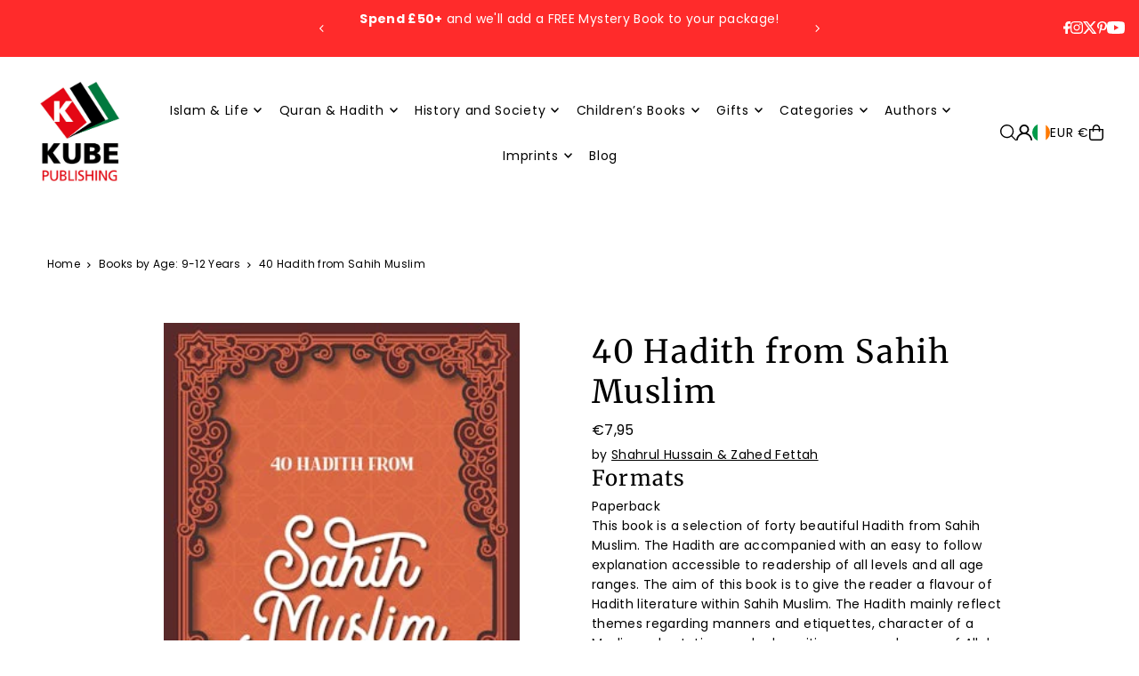

--- FILE ---
content_type: text/html; charset=utf-8
request_url: https://www.kubepublishing.com/en-ie/products/40-hadith-from-sahih-muslim?view=listing
body_size: 1484
content:



<template data-html="listing">

  <div class="product--grid-image image_portrait">

  






  


  <a href="/en-ie/products/40-hadith-from-sahih-muslim" title="40 Hadith from Sahih Muslim"><div class="reveal">
        
          



<div class="box-ratio " style="padding-bottom: 153.69127516778522%;">
  <img src="//www.kubepublishing.com/cdn/shop/files/9780860379454_4b8bea47-53f4-451a-80f5-63b6befda1f9.jpg?v=1712928142&amp;width=700" alt="40 Hadith from Sahih Muslim" srcset="//www.kubepublishing.com/cdn/shop/files/9780860379454_4b8bea47-53f4-451a-80f5-63b6befda1f9.jpg?v=1712928142&amp;width=200 200w, //www.kubepublishing.com/cdn/shop/files/9780860379454_4b8bea47-53f4-451a-80f5-63b6befda1f9.jpg?v=1712928142&amp;width=300 300w, //www.kubepublishing.com/cdn/shop/files/9780860379454_4b8bea47-53f4-451a-80f5-63b6befda1f9.jpg?v=1712928142&amp;width=400 400w, //www.kubepublishing.com/cdn/shop/files/9780860379454_4b8bea47-53f4-451a-80f5-63b6befda1f9.jpg?v=1712928142&amp;width=500 500w, //www.kubepublishing.com/cdn/shop/files/9780860379454_4b8bea47-53f4-451a-80f5-63b6befda1f9.jpg?v=1712928142&amp;width=600 600w, //www.kubepublishing.com/cdn/shop/files/9780860379454_4b8bea47-53f4-451a-80f5-63b6befda1f9.jpg?v=1712928142&amp;width=700 700w" width="700" height="1076" loading="lazy" fetchpriority="auto" sizes="(min-width: 1601px) 2000px,(min-width: 768px) and (max-width: 1600px) 1200px,(max-width: 767px) 100vw, 900px">
</div>
<noscript><img src="//www.kubepublishing.com/cdn/shop/files/9780860379454_4b8bea47-53f4-451a-80f5-63b6befda1f9.jpg?v=1712928142&amp;width=700" alt="40 Hadith from Sahih Muslim" srcset="//www.kubepublishing.com/cdn/shop/files/9780860379454_4b8bea47-53f4-451a-80f5-63b6befda1f9.jpg?v=1712928142&amp;width=352 352w, //www.kubepublishing.com/cdn/shop/files/9780860379454_4b8bea47-53f4-451a-80f5-63b6befda1f9.jpg?v=1712928142&amp;width=700 700w" width="700" height="1076"></noscript>

        
        
      </div><!-- /.reveal --></a>

  

  
    


  <div class="product--grid_add" data-section-type="product-grid-add">
    


      <form method="post" action="/en-ie/cart/add" id="product-form-7055481733229" accept-charset="UTF-8" class="shopify-product-form" enctype="multipart/form-data" data-product-form="
      {
        &quot;money_format&quot;: &quot;€{{amount_with_comma_separator}}&quot;,
        &quot;enable_history&quot;: false,
        &quot;sold_out&quot;: &quot;Sold Out&quot;,
        &quot;button&quot;: &quot;Add to Cart&quot;,
        &quot;unavailable&quot;: &quot;Unavailable&quot;,
        &quot;swatches&quot;: &quot;swatches&quot;,
        &quot;quickview&quot;: true
      }
    " data-product-id="7055481733229"><input type="hidden" name="form_type" value="product" /><input type="hidden" name="utf8" value="✓" />
        <input  type="hidden" id="40704614367341" name="id" value="40704614367341" />
        <div class="product-add">
          <button
            class="js-ajax-submit quick--add_button" 
            type="submit"
            name="button">
            <svg class="icon--icon-theme-bag details--closed" height="18px" viewBox="0 0 18 20" version="1.1" xmlns="http://www.w3.org/2000/svg" xmlns:xlink="http://www.w3.org/1999/xlink">
      <g class="hover-fill" fill="var(--text-color)" stroke="none" stroke-width="1" fill-rule="evenodd">
          <g transform="translate(-276.000000, -149.000000)" fill="var(--text-color)" fill-rule="nonzero">
              <g transform="translate(276.000000, 149.000000)">
                  <path d="M14.3969883,19.9999971 L3.4887208,19.9999971 C1.57856357,19.9999971 0.0300751793,18.4515057 0.0300751793,16.5413485 C0.0300751793,16.5112733 0.0300751793,16.4120252 0,16.1654088 L0,16.0751832 L0,5.41353217 L17.8902204,5.41353217 L17.8902204,16.163905 C17.8631527,16.4135322 17.8601452,16.5112733 17.8601452,16.5413485 C17.860146,17.4594205 17.4951348,18.3398249 16.8455369,18.9885766 C16.195939,19.6373283 15.3150596,20.0011916 14.3969883,19.9999971 Z M1.64962358,16.0315742 C1.66991451,16.2007908 1.68145869,16.3709419 1.68421004,16.5413485 C1.68421004,17.5379523 2.49211702,18.3458593 3.4887208,18.3458593 L14.3969883,18.3458593 C15.3935921,18.3458593 16.2014991,17.5379523 16.2014991,16.5413485 C16.2043429,16.3709458 16.2158868,16.2007995 16.2360855,16.0315742 L16.2360855,7.06766703 L1.64962358,7.06766703 L1.64962358,16.0315742 Z"></path>
                  <path d="M13.7729284,8.81353119 L12.1187935,8.81353119 L12.1187935,4.73684064 C12.1187935,3.03430919 10.7386191,1.65413476 9.03608761,1.65413476 C7.33355617,1.65413476 5.95338174,3.03430919 5.95338174,4.73684064 L5.95338174,8.81353119 L4.29924688,8.81353119 L4.29924688,4.73684064 C4.29924688,2.12075577 6.42000275,0 9.03608761,0 C11.6521725,0 13.7729284,2.12075577 13.7729284,4.73684064 L13.7729284,8.81353119 Z"></path>
              </g>
          </g>
      </g>
      <style>.product_listing_options .icon--icon-theme-bag:hover .hover-fill { fill: var(--text-color);}</style>
    </svg>





          </button>
          
          <div class="note note-error js-error-msg" style="display: none">
            <p>Cart Error Some items became unavailable. Update the quantity and try again.</p>
          </div>
          
          <div class="note note-success js-added-msg" style="display: none">
            <div class="flex--note_wrapper">
              <p>Success</p>
              
            </div>
          </div>
        </div>
      <input type="hidden" name="product-id" value="7055481733229" /></form>

    
  </div>

  

</div>

<div class="product--details">
  <a href="/en-ie/products/40-hadith-from-sahih-muslim" class="js-product--details-link">
    
    <h3 class="mb0">40 Hadith from Sahih Muslim</h3>
  </a>

  

    
<div class="price price--listing"
><dl class="price__regular">
    <dt>
      <span class="visually-hidden visually-hidden--inline">Regular</span>
    </dt>
    <dd>
      <span class="price-item price-item--regular">€7,95
</span>
    </dd>
  </dl>
  <dl class="price__sale">
    <dt>
      <span class="visually-hidden visually-hidden--inline">Sale</span>
    </dt>
    <dd>
      <span class="price-item price-item--sale">€7,95
</span>
    </dd>
    <dt>
      <span class="visually-hidden visually-hidden--inline">Regular</span>
    </dt>
    <dd>
      <s class="price-item price-item--regular">
        
      </s>
    </dd>
  </dl>
  <div class="price__badges">
  
  </div>
  <dl class="price__unit">
    <dt>
      <span class="visually-hidden visually-hidden--inline">Unit Price</span>
    </dt>
    <dd class="price-unit-price"><span></span><span aria-hidden="true">/</span><span class="visually-hidden">per&nbsp;</span><span></span></dd>
  </dl>
</div>

<div class="product_listing_options">
  
  

  
  
  

</div>

  

</div>


</template>


--- FILE ---
content_type: text/css
request_url: https://www.kubepublishing.com/cdn/shop/t/27/assets/section-newsletter.css?v=66164224884472576711759494052
body_size: -289
content:
section.newsletter--section .social-icons__wrapper{text-align:center;margin-top:0;margin-bottom:0;padding-top:0}section.newsletter--section p.form--success{margin-top:15px;text-align:center;font-size:18px;font-weight:700}section.newsletter--section .section-title{text-align:center}section.newsletter--section h2{border-color:var(--text-color)}section.newsletter--section .section-title:after{background:var(--text-color)}section.newsletter--section .section-subheading p{max-width:60%;margin:0 auto!important;padding-bottom:20px!important}section.newsletter--section .gdpr-text{margin:0}section.newsletter--section .password__input-group .section-newsletter .password__input-group{margin:0 auto}section.newsletter--section .newsletter__submit,.section-newsletter .newsletter__submit{width:30%;float:left;padding:0 12px;height:48px;transition:all .25s ease-in-out}section.newsletter--section .newsletter__input,.section-newsletter .newsletter__input{width:70%;float:left;border-radius:0;background:transparent;margin-bottom:0;height:48px;line-height:48px}@media screen and (max-width: 500px){section.newsletter--section p{max-width:100%}}section.newsletter--section .errors{grid-column:4 / 10;text-align:center}
/*# sourceMappingURL=/cdn/shop/t/27/assets/section-newsletter.css.map?v=66164224884472576711759494052 */
